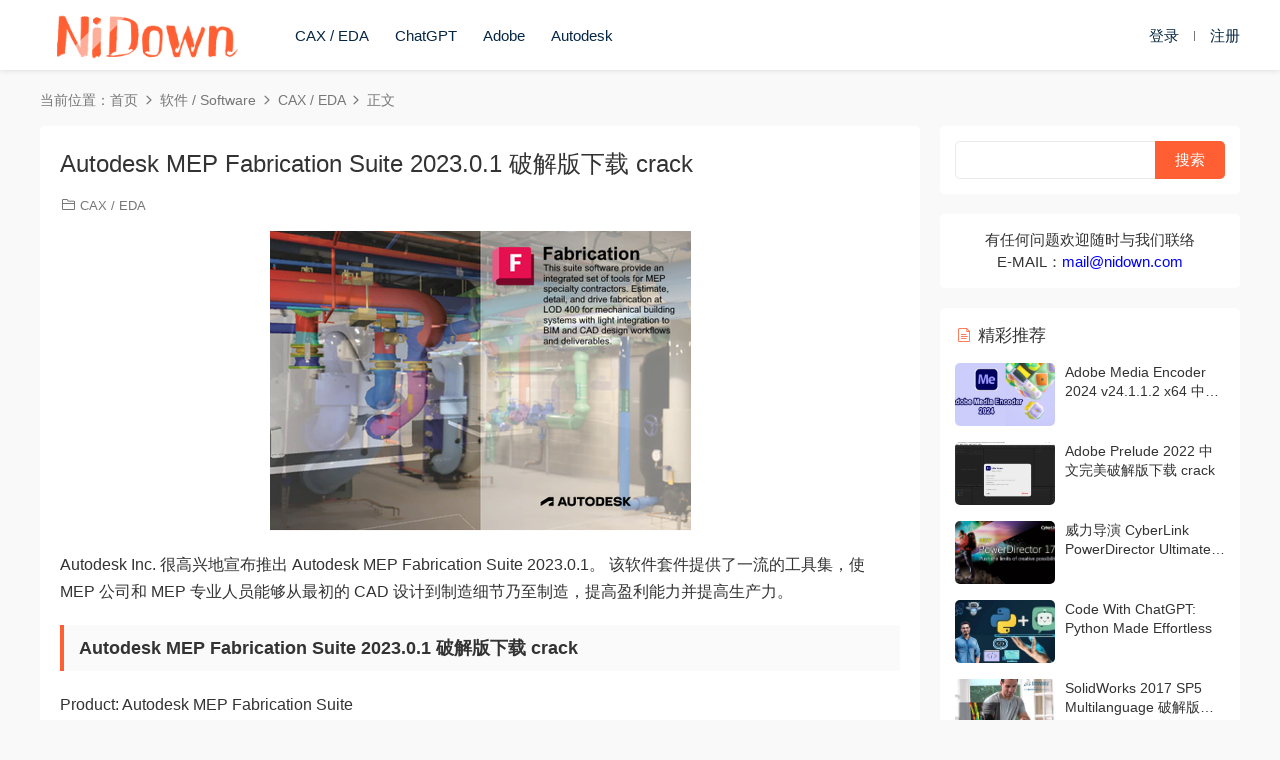

--- FILE ---
content_type: text/html; charset=UTF-8
request_url: https://www.nidown.com/autodesk-mep-fabrication-s20231.html
body_size: 8647
content:
<!DOCTYPE HTML>
<html lang="zh-Hans">
<head>
  <meta charset="UTF-8">
  <meta http-equiv="X-UA-Compatible" content="IE=edge,chrome=1">
  <meta name="viewport" content="width=device-width,minimum-scale=1.0,maximum-scale=1.0,user-scalable=no"/>
  <meta name="apple-mobile-web-app-title" content="Nidown">
  <meta http-equiv="Cache-Control" content="no-siteapp">
    <title>Autodesk MEP Fabrication Suite 2023.0.1 破解版下载 crack - Nidown</title>
  <meta name="keywords" content="Autodesk,Autodesk MEP Fabrication,Autodesk MEP Fabrication Suite,Autodesk MEP Fabrication Suite 2023,Fabrication,CAX / EDA">
  <meta name="description" content="Autodesk Inc. 很高兴地宣布推出 Autodesk MEP Fabrication Suite 2023.0.1。 该软件套件提供了一流的工具集，使 MEP 公司和 MEP 专业人员能够从最初的 CAD 设计到制造细节乃至制造，提高盈利能力并提高生产力。 Autodesk MEP Fa...">
    <link rel="shortcut icon" href="https://cdn.paipay.net/nidown/wp-content/uploads/2023/12/09140334325.ico">
  <meta name='robots' content='max-image-preview:large' />
	<style>img:is([sizes="auto" i], [sizes^="auto," i]) { contain-intrinsic-size: 3000px 1500px }</style>
	<link rel='dns-prefetch' href='//www.nidown.com' />
<link rel='dns-prefetch' href='//cdn.staticfile.org' />
<link rel='dns-prefetch' href='//cdn.paipay.net' />
<style id='classic-theme-styles-inline-css' type='text/css'>
/*! This file is auto-generated */
.wp-block-button__link{color:#fff;background-color:#32373c;border-radius:9999px;box-shadow:none;text-decoration:none;padding:calc(.667em + 2px) calc(1.333em + 2px);font-size:1.125em}.wp-block-file__button{background:#32373c;color:#fff;text-decoration:none}
</style>
<link rel='stylesheet' id='dripicons-css' href='//cdn.staticfile.org/dripicons/2.0.0/webfont.min.css?ver=2.0.0' type='text/css' media='screen' />
<link rel='stylesheet' id='modown-font-css' href='https://cdn.paipay.net/nidown/wp-content/themes/modown/static/css/iconfont.css?ver=9.4' type='text/css' media='screen' />
<link rel='stylesheet' id='modown-base-css' href='https://cdn.paipay.net/nidown/wp-content/themes/modown/static/css/base.css?ver=9.4' type='text/css' media='screen' />
<script type="text/javascript" src="https://cdn.paipay.net/nidown/wp-includes/js/jquery/jquery.min.js?ver=3.7.1" id="jquery-core-js"></script>
<script type="text/javascript" src="https://cdn.paipay.net/nidown/wp-includes/js/jquery/jquery-migrate.min.js?ver=3.4.1" id="jquery-migrate-js"></script>
<style id="erphpdown-custom"></style>
    <script>var $ = jQuery;</script>
  <style>
  :root{--theme-color: #ff5f33;--theme-color2: #ff5f33;--theme-radius: 5px;}    .nav-main > li, .nav-main > li > a, .nav-right a{color:#062743;}
    body.night .nav-main > li, body.night .nav-main > li > a, body.night .nav-right a{color:#999;}
    @media (max-width: 768px){
      .nav-right .nav-button a {color: #062743;}
    }
    .banner:after, body.home .swiper-container-fullwidth .swiper-slide:after{content:"";position:absolute;top:0;bottom:0;left:0;right:0;background:linear-gradient(180deg,rgba(0,0,0,.38) 0,rgba(0,0,0,.38) 3.5%,rgba(0,0,0,.379) 7%,rgba(0,0,0,.377) 10.35%,rgba(0,0,0,.375) 13.85%,rgba(0,0,0,.372) 17.35%,rgba(0,0,0,.369) 20.85%,rgba(0,0,0,.366) 24.35%,rgba(0,0,0,.364) 27.85%,rgba(0,0,0,.361) 31.35%,rgba(0,0,0,.358) 34.85%,rgba(0,0,0,.355) 38.35%,rgba(0,0,0,.353) 41.85%,rgba(0,0,0,.351) 45.35%,rgba(0,0,0,.35) 48.85%,rgba(0,0,0,.353) 52.35%,rgba(0,0,0,.36) 55.85%,rgba(0,0,0,.371) 59.35%,rgba(0,0,0,.385) 62.85%,rgba(0,0,0,.402) 66.35%,rgba(0,0,0,.42) 69.85%,rgba(0,0,0,.44) 73.35%,rgba(0,0,0,.46) 76.85%,rgba(0,0,0,.48) 80.35%,rgba(0,0,0,.498) 83.85%,rgba(0,0,0,.515) 87.35%,rgba(0,0,0,.529) 90.85%,rgba(0,0,0,.54) 94.35%,rgba(0,0,0,.547) 97.85%,rgba(0,0,0,.55));z-index:9}
      .erphpdown-box, .erphpdown, .article-content .erphpdown-content-vip{background: transparent !important;border: 2px dashed var(--theme-color);}
    .erphpdown-box .erphpdown-title{display: inline-block;}
  @media (max-width: 768px){}@media (max-width:480px){}.container88888 {
  display: flex;
}
 
.left {
  flex: 1;
  text-align: left;
}
 
.right {
  flex: 1;
  text-align: right;
}



.erphpdown-type-link {
    min-width: 310px;
}


.vip-item p.border-decor span{font-size: 16px;padding: 5px 10px 5px;}</style></head>
<body class="wp-singular post-template-default single single-post postid-1898 single-format-standard wp-theme-modown gd-list">
<header class="header">
  <div class="container clearfix">

    
    <div class="logo scaning">
      <a href="https://www.nidown.com" title="Nidown"><img src="https://cdn.paipay.net/nidown/wp-content/uploads/2024/07/01173941481.png" alt="Nidown" /></a>
    </div>

    <ul class="nav-main">
      <li id="menu-item-351" class="menu-item menu-item-type-custom menu-item-object-custom menu-item-351"><a href="https://www.nidown.com/category/software/caxeda">CAX / EDA</a></li>
<li id="menu-item-3019" class="menu-item menu-item-type-custom menu-item-object-custom menu-item-3019"><a href="https://www.nidown.com/tag/chatgpt">ChatGPT</a></li>
<li id="menu-item-352" class="menu-item menu-item-type-custom menu-item-object-custom menu-item-352"><a href="https://www.nidown.com/tag/adobe">Adobe</a></li>
<li id="menu-item-1851" class="menu-item menu-item-type-custom menu-item-object-custom menu-item-1851"><a href="https://www.nidown.com/tag/autodesk">Autodesk</a></li>
    </ul>

    
    <ul class="nav-right">
                                                  <li class="nav-login no"><a href="https://www.nidown.com/login?redirect_to=https://www.nidown.com/autodesk-mep-fabrication-s20231.html" class="signin-loader" rel="nofollow"><i class="icon icon-user"></i><span>登录</span></a><b class="nav-line"></b><a href="https://www.nidown.com/login?action=register&redirect_to=https://www.nidown.com/autodesk-mep-fabrication-s20231.html" class="signup-loader" rel="nofollow"><span>注册</span></a></li>
                    <li class="nav-button"><a href="javascript:;" class="nav-loader"><i class="icon icon-menu"></i></a></li>
          </ul>

  </div>
</header>


<div class="search-wrap">
  <div class="container search-wrap-container">
    <form action="https://www.nidown.com/" class="search-form" method="get">
            <input autocomplete="off" class="search-input" name="s" placeholder="输入关键字回车" type="text">
      <button class="search-btn" type="submit"><i class="icon icon-search"></i>搜索</button>
      <i class="icon icon-close"></i>
      <input type="hidden" name="cat" class="search-cat-val">
          </form>
  </div>
</div><div class="main">
		<div class="container clearfix">
				<div class="breadcrumbs">当前位置：<span><a href="https://www.nidown.com/" itemprop="url"><span itemprop="title">首页</span></a></span> <span class="sep"><i class="dripicons dripicons-chevron-right"></i></span> <span><a href="https://www.nidown.com/category/software" itemprop="url"><span itemprop="title">软件 / Software</span></a></span> <span class="sep"><i class="dripicons dripicons-chevron-right"></i></span> <span><a href="https://www.nidown.com/category/software/caxeda" itemprop="url"><span itemprop="title">CAX / EDA</span></a></span> <span class="sep"><i class="dripicons dripicons-chevron-right"></i></span> <span class="current">正文</span></div>						<div class="content-wrap">
	    	<div class="content">
	    			    			    			    			    		<article id="single-content" class="single-content">
		    		<div class="article-header">	<h1 class="article-title">Autodesk MEP Fabrication Suite 2023.0.1 破解版下载 crack</h1>
	<div class="article-meta">
						<span class="item item-cats"><i class="icon icon-cat"></i> <a href="https://www.nidown.com/category/software/caxeda">CAX / EDA</a></span>									</div>
</div>		    		<div class="article-content clearfix">
		    					    					    					    					    						    						    						    						    			<p><img fetchpriority="high" decoding="async" class="size-full wp-image-1900 aligncenter" src="https://cdn.paipay.net/nidown/wp-content/uploads/2022/07/03153708974.png" alt="" width="421" height="300" /></p>
<p>Autodesk Inc. 很高兴地宣布推出 Autodesk MEP Fabrication Suite 2023.0.1。 该软件套件提供了一流的工具集，使 MEP 公司和 MEP 专业人员能够从最初的 CAD 设计到制造细节乃至制造，提高盈利能力并提高生产力。</p>
<h3>Autodesk MEP Fabrication Suite 2023.0.1 破解版下载 crack</h3>
<p>Product: Autodesk MEP Fabrication Suite<br />
Version: 2023.0.1<br />
Supported Architectures: x64<br />
Website Home Page : http://www.autodesk.com<br />
Languages Supported english<br />
System Requirements: Windows *<br />
Size: 3.2 Gb</p>
<h3>Fabrication 2023 发行说明 - 日期：2022 年 4 月 7 日</h3>
<p>增强功能</p>
<p>API<br />
- 修复了 Windows 11 中的 API 示例没有保持对主应用程序的关注的问题。<br />
[d]数据库<br />
- 改进了数据库模式选项部分中默认连接器设置的形状过滤。<br />
制造业<br />
- 改进的整体阻尼器在所有适用模式中保持一致。<br />
- 改进了接缝的行为，以便在使用降压连接器时它们会减少。<br />
- 添加了一个警告以突出可能有问题的连接器和槽口组合。<br />
其他<br />
- 改进了字符串“删除源信息并使其永久化”在日语中的翻译。<br />
- 修复了一些下拉控件内容显示为透明的问题。<br />
可用性<br />
- 从 CADmep 安装程序中删除了 AutoCAD MEP 到 CADmep 插件。<br />
- 修复了可能错误地显示为按下的编辑部分对话框操作按钮的状态问题。</p>
<h3>Fabrication 2023.0.1 发行说明 - 日期：2022 年 6 月 23 日</h3>
<p>已解决的问题</p>
<p>数据输出<br />
- 修复了阻止远程进入作业保存的问题。<br />
数据库<br />
- 修复了主数据库中的连接器列表在更改库时无法刷新的问题。</p>
<p>Autodesk MEP Fabrication Suite 是一个可互操作的 3D 施工软件产品组合，使机械、电气和管道 (MEP) 承包商能够以较低的入门成本连接到基于 BIM 的工作流。 Fabrication CADmep、Fabrication ESTmep 和 Fabrication CAMduct 软件使您能够生成更好的估计，创建更准确的详细模型文档，并直接推动制造。与最新版本的 Navisworks Manage、AutoCAD、Revit 和 Point Layout 软件一起，以更加协作的方式将 BIM 工作流程连接到您的详图设计和制造工作流程。</p>
<p>Fabrication CADmep、Fabrication ESTmep 和 Fabrication CAMduct 软件使用制造商特定的内容来帮助生成更好的估计、创建更准确的详细模型并直接推动 MEP 制造。</p>
<p>Autodesk 帮助人们想象、设计和创造一个更美好的世界。每个人——从设计专业人士、工程师和建筑师到数字艺术家、学生和业余爱好者——都使用 Autodesk 软件来释放他们的创造力并解决重要的挑战。</p>
<h3>相关截图</h3>
<p><img decoding="async" class="alignnone size-full wp-image-1901" src="https://cdn.paipay.net/nidown/wp-content/uploads/2022/07/03153935469.png" alt="" width="1142" height="909" /></p>
<fieldset class="erphpdown erphpdown-see erphpdown-content-vip" style="display:block"><legend>Download</legend><span style="font-size: 14pt;">您没有权限查看此隐藏内容，您可以选择<a href="javascript:;" class="erphp-login-must" style="margin-right:6px;"><span style="font-size: 14pt;">登录</span></a>或者<a href="javascript:;" class="erphp-login-must signup-loader" style="margin-right:6px;"><span style="font-size: 14pt;">注册</span></a>之后刷新本页面查看！</span></fieldset>
			    						    						    			<style>.erphpdown-box, .erphpdown-box + .article-custom-metas{display:block;}</style>			    					    		
			    					    				    					            </div>
		    			<div class="article-act">
						<a href="javascript:;" class="article-collect signin-loader" title="收藏"><i class="icon icon-star"></i> <span>0</span></a>
							<a href="javascript:;" class="article-zan" data-id="1898"><i class="icon icon-zan"></i> <span>1</span></a>
		</div>
		            <div class="article-tags"><a href="https://www.nidown.com/tag/autodesk" rel="tag">Autodesk</a><a href="https://www.nidown.com/tag/autodesk-mep-fabrication" rel="tag">Autodesk MEP Fabrication</a><a href="https://www.nidown.com/tag/autodesk-mep-fabrication-suite" rel="tag">Autodesk MEP Fabrication Suite</a><a href="https://www.nidown.com/tag/autodesk-mep-fabrication-suite-2023" rel="tag">Autodesk MEP Fabrication Suite 2023</a><a href="https://www.nidown.com/tag/fabrication" rel="tag">Fabrication</a></div>						            </article>
	            	            	            <nav class="article-nav">
	                <span class="article-nav-prev">上一篇<br><a href="https://www.nidown.com/shotgun-rv-v2022.html" rel="prev">Autodesk SHOTGUN RV v2022.3 x64 破解版下载 crack</a></span>
	                <span class="article-nav-next">下一篇<br><a href="https://www.nidown.com/inventorcam-2021-sp4.html" rel="next">InventorCAM 2021 SP5 HF1 for Autodesk Inventor 2018-2022 x64 破解版下载</a></span>
	            </nav>
	            	            	            <div class="single-related"><h3 class="related-title"><i class="icon icon-related"></i> 猜你喜欢</h3><div class="lists cols-two relateds clearfix"><div class="post grid"  data-id="3289">
    <div class="img">
        <a href="https://www.nidown.com/altair-simlab-2026-3289.html" title="Altair SimLab 2026.0 x64 完美激活版下载" target="" rel="bookmark">
        <img  src="https://cdn.paipay.net/nidown/wp-content/uploads/2026/01/02061703346.webp" class="thumb" alt="Altair SimLab 2026.0 x64 完美激活版下载">
                </a>
            </div>
    <div class="con">
        <div class="cat"><a href="https://www.nidown.com/category/software/caxeda">CAX / EDA</a></div>
        
        <h3 itemprop="name headline"><a itemprop="url" rel="bookmark" href="https://www.nidown.com/altair-simlab-2026-3289.html" title="Altair SimLab 2026.0 x64 完美激活版下载" target="">Altair SimLab 2026.0 x64 完美激活版下载</a></h3>

                <div class="excerpt">
Altair SimLab 是一款以流程驱动为核心的多物理场仿真平台，专为快速、精准地分...</div>
        <div class="grid-meta">
                    </div>

            </div>

        </div><div class="post grid"  data-id="3286">
    <div class="img">
        <a href="https://www.nidown.com/designcenter-nx-2512.html" title="Siemens Designcenter NX 2512.1700 中文激活版下载" target="" rel="bookmark">
        <img  src="https://cdn.paipay.net/nidown/wp-content/uploads/2026/01/02061112598.webp" class="thumb" alt="Siemens Designcenter NX 2512.1700 中文激活版下载">
                </a>
            </div>
    <div class="con">
        <div class="cat"><a href="https://www.nidown.com/category/software/caxeda">CAX / EDA</a></div>
        
        <h3 itemprop="name headline"><a itemprop="url" rel="bookmark" href="https://www.nidown.com/designcenter-nx-2512.html" title="Siemens Designcenter NX 2512.1700 中文激活版下载" target="">Siemens Designcenter NX 2512.1700 中文激活版下载</a></h3>

                <div class="excerpt">
Siemens 正式发布的 Designcenter NX 2512.1700 版本带来了诸多突破性升级，旨在...</div>
        <div class="grid-meta">
                    </div>

            </div>

        </div><div class="post grid"  data-id="3283">
    <div class="img">
        <a href="https://www.nidown.com/cst-studio-suite-2026-3283.html" title="CST Studio Suite 2026 SP1 激活版下载 高性能3D EM分析软件包" target="" rel="bookmark">
        <img  src="https://cdn.paipay.net/nidown/wp-content/uploads/2026/01/02060653221.webp" class="thumb" alt="CST Studio Suite 2026 SP1 激活版下载 高性能3D EM分析软件包">
                </a>
            </div>
    <div class="con">
        <div class="cat"><a href="https://www.nidown.com/category/software/caxeda">CAX / EDA</a></div>
        
        <h3 itemprop="name headline"><a itemprop="url" rel="bookmark" href="https://www.nidown.com/cst-studio-suite-2026-3283.html" title="CST Studio Suite 2026 SP1 激活版下载 高性能3D EM分析软件包" target="">CST Studio Suite 2026 SP1 激活版下载 高性能3D EM分析软件包</a></h3>

                <div class="excerpt">

CST Studio Suite 2026 是一种高性能 3D EM 分析软件包，用于设计、分析和优化...</div>
        <div class="grid-meta">
                    </div>

            </div>

        </div><div class="post grid"  data-id="3281">
    <div class="img">
        <a href="https://www.nidown.com/biovia-pipeline-pilot-20261.html" title="BIOVIA Pipeline Pilot 2026 v26.1.0.1865 x64 激活版下载" target="" rel="bookmark">
        <img  src="https://cdn.paipay.net/nidown/wp-content/uploads/2026/01/02055645634.webp" class="thumb" alt="BIOVIA Pipeline Pilot 2026 v26.1.0.1865 x64 激活版下载">
                </a>
            </div>
    <div class="con">
        <div class="cat"><a href="https://www.nidown.com/category/software/caxeda">CAX / EDA</a></div>
        
        <h3 itemprop="name headline"><a itemprop="url" rel="bookmark" href="https://www.nidown.com/biovia-pipeline-pilot-20261.html" title="BIOVIA Pipeline Pilot 2026 v26.1.0.1865 x64 激活版下载" target="">BIOVIA Pipeline Pilot 2026 v26.1.0.1865 x64 激活版下载</a></h3>

                <div class="excerpt">
BIOVIA Pipeline Pilot 2026 是一款面向科学与工程行业的强大数据科学平台，通过...</div>
        <div class="grid-meta">
                    </div>

            </div>

        </div><div class="post grid"  data-id="3278">
    <div class="img">
        <a href="https://www.nidown.com/power-path-252.html" title="Power Path 25.2 激活版下载 独立CAD与BIM设计软件" target="" rel="bookmark">
        <img  src="https://cdn.paipay.net/nidown/wp-content/uploads/2026/01/02055107260.webp" class="thumb" alt="Power Path 25.2 激活版下载 独立CAD与BIM设计软件">
                </a>
            </div>
    <div class="con">
        <div class="cat"><a href="https://www.nidown.com/category/software/caxeda">CAX / EDA</a></div>
        
        <h3 itemprop="name headline"><a itemprop="url" rel="bookmark" href="https://www.nidown.com/power-path-252.html" title="Power Path 25.2 激活版下载 独立CAD与BIM设计软件" target="">Power Path 25.2 激活版下载 独立CAD与BIM设计软件</a></h3>

                <div class="excerpt">
Power Path 25.2 是由 POWER PATH DOO 推出的独立 CAD 与 BIM 综合设计软件，专...</div>
        <div class="grid-meta">
                    </div>

            </div>

        </div><div class="post grid"  data-id="3276">
    <div class="img">
        <a href="https://www.nidown.com/cadence-xcelium-main-3276.html" title="Cadence XCELIUM Main 25.03 (001) 激活版下载" target="" rel="bookmark">
        <img  src="https://cdn.paipay.net/nidown/wp-content/uploads/2026/01/02053632784.webp" class="thumb" alt="Cadence XCELIUM Main 25.03 (001) 激活版下载">
                </a>
            </div>
    <div class="con">
        <div class="cat"><a href="https://www.nidown.com/category/software/caxeda">CAX / EDA</a></div>
        
        <h3 itemprop="name headline"><a itemprop="url" rel="bookmark" href="https://www.nidown.com/cadence-xcelium-main-3276.html" title="Cadence XCELIUM Main 25.03 (001) 激活版下载" target="">Cadence XCELIUM Main 25.03 (001) 激活版下载</a></h3>

                <div class="excerpt">
Cadence XCELIUM Main 25.03 是一款功能强大的数字电路模拟与调试工具，广泛应用...</div>
        <div class="grid-meta">
                    </div>

            </div>

        </div></div></div>	            <div class="single-comment">
	<h3 class="comments-title" id="comments">
		<i class="icon icon-comments"></i> 评论<small>0</small>
	</h3>
	<div id="respond" class="comments-respond no_webshot">
				<div class="comment-signarea">请先 <a href="javascript:;" class="signin-loader">登录</a></div>
			</div>
	</div>



	            	    	</div>
	    </div>
		<aside class="sidebar">
	<div class="theiaStickySidebar">
	
	<div class="widget widget_search"><form role="search" method="get" id="searchform" class="searchform" action="https://www.nidown.com/">
				<div>
					<label class="screen-reader-text" for="s">搜索：</label>
					<input type="text" value="" name="s" id="s" />
					<input type="submit" id="searchsubmit" value="搜索" />
				</div>
			</form></div><div class="widget widget-text"><p style="text-align: center;">有任何问题欢迎随时与我们联络</p>
<p style="text-align: center;">E-MAIL：<span style="color: #0000ff;"><a href="/cdn-cgi/l/email-protection" class="__cf_email__" data-cfemail="96fbf7fffad6f8fff2f9e1f8b8f5f9fb">[email&#160;protected]</a></span></p></div><div class="widget widget-postlist"><h3><i class="icon icon-posts"></i> 精彩推荐</h3><ul class="clearfix hasimg">        <li>
                    <a href="https://www.nidown.com/media-encoder-2024.html" title="Adobe Media Encoder 2024 v24.1.1.2 x64 中文破解版下载" target="" rel="bookmark" class="img">
		    <img src="https://cdn.paipay.net/nidown/wp-content/uploads/2023/12/25134237274.jpg" class="thumb" alt="Adobe Media Encoder 2024 v24.1.1.2 x64 中文破解版下载">
		  </a>
		  		            <h4><a href="https://www.nidown.com/media-encoder-2024.html" target="" title="Adobe Media Encoder 2024 v24.1.1.2 x64 中文破解版下载">Adobe Media Encoder 2024 v24.1.1.2 x64 中文破解版下载</a></h4>
          <p class="meta">
          	          	          	          </p>
                  </li>
		        <li>
                    <a href="https://www.nidown.com/prelude-2022.html" title="Adobe Prelude 2022 中文完美破解版下载 crack" target="" rel="bookmark" class="img">
		    <img src="https://cdn.paipay.net/nidown/wp-content/uploads/2022/02/dd591a06fc34b80e51ea75bc8967bb0f.jpeg" class="thumb" alt="Adobe Prelude 2022 中文完美破解版下载 crack">
		  </a>
		  		            <h4><a href="https://www.nidown.com/prelude-2022.html" target="" title="Adobe Prelude 2022 中文完美破解版下载 crack">Adobe Prelude 2022 中文完美破解版下载 crack</a></h4>
          <p class="meta">
          	          	          	          </p>
                  </li>
		        <li>
                    <a href="https://www.nidown.com/powerdirector-17.html" title="威力导演 CyberLink PowerDirector Ultimate 17 破解版下载" target="" rel="bookmark" class="img">
		    <img src="https://cdn.paipay.net/nidown/wp-content/uploads/2019/01/28204135772.jpg" class="thumb" alt="威力导演 CyberLink PowerDirector Ultimate 17 破解版下载">
		  </a>
		  		            <h4><a href="https://www.nidown.com/powerdirector-17.html" target="" title="威力导演 CyberLink PowerDirector Ultimate 17 破解版下载">威力导演 CyberLink PowerDirector Ultimate 17 破解版下载</a></h4>
          <p class="meta">
          	          	          	          </p>
                  </li>
		        <li>
                    <a href="https://www.nidown.com/chatgpt-3233142.html" title="Code With ChatGPT: Python Made Effortless" target="" rel="bookmark" class="img">
		    <img src="https://cdn.paipay.net/nidown/wp-content/uploads/2025/07/03194620780.webp" class="thumb" alt="Code With ChatGPT: Python Made Effortless">
		  </a>
		  		            <h4><a href="https://www.nidown.com/chatgpt-3233142.html" target="" title="Code With ChatGPT: Python Made Effortless">Code With ChatGPT: Python Made Effortless</a></h4>
          <p class="meta">
          	          	          	          </p>
                  </li>
		        <li>
                    <a href="https://www.nidown.com/solidworks-2017-sp5.html" title="SolidWorks 2017 SP5 Multilanguage 破解版下载 crack" target="" rel="bookmark" class="img">
		    <img src="https://cdn.paipay.net/nidown/wp-content/uploads/2019/01/25223731729.jpg" class="thumb" alt="SolidWorks 2017 SP5 Multilanguage 破解版下载 crack">
		  </a>
		  		            <h4><a href="https://www.nidown.com/solidworks-2017-sp5.html" target="" title="SolidWorks 2017 SP5 Multilanguage 破解版下载 crack">SolidWorks 2017 SP5 Multilanguage 破解版下载 crack</a></h4>
          <p class="meta">
          	          	          	          </p>
                  </li>
		        <li>
                    <a href="https://www.nidown.com/spss-amos-278.html" title="IBM SPSS Amos 27/28 永久破解版下载 结构方程建模工具" target="" rel="bookmark" class="img">
		    <img src="https://cdn.paipay.net/nidown/wp-content/uploads/2024/02/13143343532.png" class="thumb" alt="IBM SPSS Amos 27/28 永久破解版下载 结构方程建模工具">
		  </a>
		  		            <h4><a href="https://www.nidown.com/spss-amos-278.html" target="" title="IBM SPSS Amos 27/28 永久破解版下载 结构方程建模工具">IBM SPSS Amos 27/28 永久破解版下载 结构方程建模工具</a></h4>
          <p class="meta">
          	          	          	          </p>
                  </li>
		        <li>
                    <a href="https://www.nidown.com/audodesk-point-layout-2018.html" title="Audodesk Point Layout 2018 破解版下载 crack" target="" rel="bookmark" class="img">
		    <img src="https://cdn.paipay.net/nidown/wp-content/uploads/2019/02/4f1a1e15625eae7860f12d48f22fca01.jpg" class="thumb" alt="Audodesk Point Layout 2018 破解版下载 crack">
		  </a>
		  		            <h4><a href="https://www.nidown.com/audodesk-point-layout-2018.html" target="" title="Audodesk Point Layout 2018 破解版下载 crack">Audodesk Point Layout 2018 破解版下载 crack</a></h4>
          <p class="meta">
          	          	          	          </p>
                  </li>
		        <li>
                    <a href="https://www.nidown.com/siemens-nx-2000.html" title="Siemens NX 2000 Build 3120 (NX 1980 Series) 破解版下载" target="" rel="bookmark" class="img">
		    <img src="https://cdn.paipay.net/nidown/wp-content/uploads/2022/01/04021833170.png" class="thumb" alt="Siemens NX 2000 Build 3120 (NX 1980 Series) 破解版下载">
		  </a>
		  		            <h4><a href="https://www.nidown.com/siemens-nx-2000.html" target="" title="Siemens NX 2000 Build 3120 (NX 1980 Series) 破解版下载">Siemens NX 2000 Build 3120 (NX 1980 Series) 破解版下载</a></h4>
          <p class="meta">
          	          	          	          </p>
                  </li>
		        <li>
                    <a href="https://www.nidown.com/jetbrains-rider-202131.html" title="JetBrains Rider 2021.3.1 x64 破解版下载 crack" target="" rel="bookmark" class="img">
		    <img src="https://cdn.paipay.net/nidown/wp-content/uploads/2022/04/12123115580.png" class="thumb" alt="JetBrains Rider 2021.3.1 x64 破解版下载 crack">
		  </a>
		  		            <h4><a href="https://www.nidown.com/jetbrains-rider-202131.html" target="" title="JetBrains Rider 2021.3.1 x64 破解版下载 crack">JetBrains Rider 2021.3.1 x64 破解版下载 crack</a></h4>
          <p class="meta">
          	          	          	          </p>
                  </li>
		        <li>
                    <a href="https://www.nidown.com/zwcad-zw3d-2020-v24.html" title="ZWCAD ZW3D 2020 v24.00 破解版下载 crack" target="" rel="bookmark" class="img">
		    <img src="https://cdn.paipay.net/nidown/wp-content/uploads/2020/10/04023729480.jpg" class="thumb" alt="ZWCAD ZW3D 2020 v24.00 破解版下载 crack">
		  </a>
		  		            <h4><a href="https://www.nidown.com/zwcad-zw3d-2020-v24.html" target="" title="ZWCAD ZW3D 2020 v24.00 破解版下载 crack">ZWCAD ZW3D 2020 v24.00 破解版下载 crack</a></h4>
          <p class="meta">
          	          	          	          </p>
                  </li>
		</ul></div>	</div>	    
</aside>	</div>
</div>
<footer class="footer">
	<div class="container">
	    		<div class="footer-widgets">
	    		    </div>
	    	    	    <div class="copyright"><p><span style="color: #999999;">版权所有，保留一切权利！ © 2012 - 2022 | <a style="color: #999999;" href="https://www.nidown.com/dmca" target="_blank" rel="noopener">免责声明</a> | <a style="color: #999999;" href="https://www.nidown.com/dmca" target="_blank" rel="noopener">DMCA Information</a> | <a style="color: #999999;" href="https://www.nidown.com/" target="_blank" rel="noopener">Nidown</a> | <a style="color: #999999;" href="https://www.nidown.com/sitemap.xml" target="_blank" rel="noopener">SiteMap</a> | E-MAIL：<a href="/cdn-cgi/l/email-protection" class="__cf_email__" data-cfemail="2d404c44416d434449425a43034e4240">[email&#160;protected]</a></span></p>
</div>
	</div>
</footer>






<div class="sign">			
	<div class="sign-mask"></div>			
	<div class="sign-box">	
				
		<div class="sign-tips"></div>			
		<form id="sign-in">  
		    <div class="form-item" style="text-align:center"><a href="https://www.nidown.com"><img class="logo-login" src="https://cdn.paipay.net/nidown/wp-content/uploads/2023/12/10095257261.png" alt="Nidown"></a></div>
			<div class="form-item"><input type="text" name="user_login" class="form-control" id="user_login" placeholder="用户名/邮箱"><i class="icon icon-user"></i></div>			
			<div class="form-item"><input type="password" name="password" class="form-control" id="user_pass" placeholder="密码"><i class="icon icon-lock"></i></div>		
						<div class="form-item">
				<input type="text" class="form-control" id="user_captcha" name="user_captcha" placeholder="验证码"><span class="captcha-clk2">显示验证码</span>
				<i class="icon icon-safe"></i>
			</div>
				
			<div class="sign-submit">			
				<input type="button" class="btn signinsubmit-loader" name="submit" value="登录">  			
				<input type="hidden" name="action" value="signin">			
			</div>			
			<div class="sign-trans">没有账号？<a href="javascript:;" class="erphp-reg-must">注册</a>&nbsp;&nbsp;<a href="https://www.nidown.com/login?action=password&redirect_to=https://www.nidown.com/autodesk-mep-fabrication-s20231.html" rel="nofollow" target="_blank">忘记密码？</a></div>		
							
		</form>	
				
		<form id="sign-up" style="display: none;"> 	
		    <div class="form-item" style="text-align:center"><a href="https://www.nidown.com"><img class="logo-login" src="https://cdn.paipay.net/nidown/wp-content/uploads/2023/12/10095257261.png" alt="Nidown"></a></div>			
		    	
			<div class="form-item"><input type="text" name="name" class="form-control" id="user_register" placeholder="用户名"><i class="icon icon-user"></i></div>			
			<div class="form-item"><input type="email" name="email" class="form-control" id="user_email" placeholder="邮箱"><i class="icon icon-mail"></i></div>		
			<div class="form-item"><input type="password" name="password2" class="form-control" id="user_pass2" placeholder="密码"><i class="icon icon-lock"></i></div>
				
			<div class="form-item">
				<input type="text" class="form-control" id="captcha" name="captcha" placeholder="验证码"><span class="captcha-clk">获取验证码</span>
				<i class="icon icon-safe"></i>
			</div>	
				
			<div class="sign-submit">			
				<input type="button" class="btn signupsubmit-loader" name="submit" value="注册">  			
				<input type="hidden" name="action" value="signup">  	
							
			</div>			
			<div class="sign-trans">已有账号？ <a href="javascript:;" class="modown-login-must">登录</a></div>	
				
										
		</form>	
			
					
	</div>			
</div>
<script data-cfasync="false" src="/cdn-cgi/scripts/5c5dd728/cloudflare-static/email-decode.min.js"></script><script>
	window._MBT = {uri: 'https://www.nidown.com/wp-content/themes/modown', child: 'https://www.nidown.com/wp-content/themes/modown', urc: '1', uru: '1', url:'https://www.nidown.com', urg: '1', usr: 'https://www.nidown.com/user', roll: [], admin_ajax: 'https://www.nidown.com/wp-admin/admin-ajax.php', erphpdown: 'https://www.nidown.com/wp-content/plugins/erphpdown/', image: '0.6316', hanimated: '0', fancybox: '0', anchor: '0', loading: '', nav: '0', iframe: '0', video_full: '0',tuan: '0',down_fixed: '0', post_h3_nav: '0'};</script>
<script type="speculationrules">
{"prefetch":[{"source":"document","where":{"and":[{"href_matches":"\/*"},{"not":{"href_matches":["\/wp-*.php","\/wp-admin\/*","\/wp-content\/uploads\/*","\/wp-content\/*","\/wp-content\/plugins\/*","\/wp-content\/themes\/modown\/*","\/*\\?(.+)"]}},{"not":{"selector_matches":"a[rel~=\"nofollow\"]"}},{"not":{"selector_matches":".no-prefetch, .no-prefetch a"}}]},"eagerness":"conservative"}]}
</script>
<script>window._ERPHPDOWN = {"uri":"https://www.nidown.com/wp-content/plugins/erphpdown", "payment": "1", "wppay": "scan", "tuan":"", "danmu": "0", "author": "mobantu"}</script>
<script type="text/javascript" id="erphpdown-js-extra">
/* <![CDATA[ */
var _ERPHP = {"ajaxurl":"https:\/\/www.nidown.com\/wp-admin\/admin-ajax.php"};
/* ]]> */
</script>
<script type="text/javascript" src="https://cdn.paipay.net/nidown/wp-content/plugins/erphpdown/static/erphpdown.js?ver=17.3" id="erphpdown-js"></script>
<script type="text/javascript" src="https://cdn.paipay.net/nidown/wp-content/themes/modown/static/js/lib.js?ver=9.4" id="modown-lib-js"></script>
<script type="text/javascript" src="https://cdn.paipay.net/nidown/wp-content/themes/modown/static/js/fancybox.min.js?ver=3.3.5" id="modown-fancybox-js"></script>
<script type="text/javascript" src="https://cdn.paipay.net/nidown/wp-content/themes/modown/static/js/base.js?ver=9.4" id="modown-base-js"></script>
<script>MOBANTU.init({ias: 1, lazy: 0, plazy: 0, water: 0, mbf: 0, mpf: 0, mpfp: 0});</script>
<div class="analysis"><script charset="UTF-8" id="LA_COLLECT" src="//sdk.51.la/js-sdk-pro.min.js"></script>
<script>LA.init({id:"KfId1SBf08bYztO0",ck:"KfId1SBf08bYztO0"})</script></div>
</body></html>